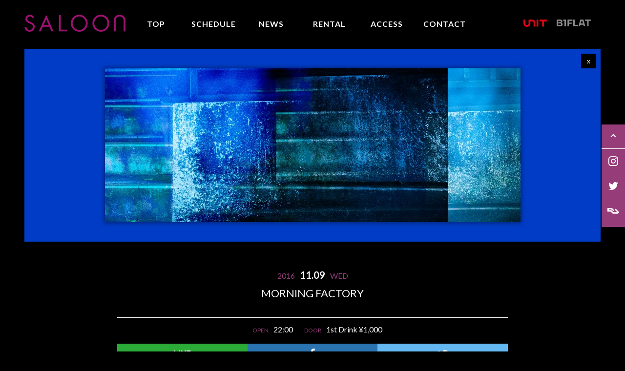

--- FILE ---
content_type: text/html; charset=UTF-8
request_url: http://saloon-tokyo.com/schedule/morning-factory-6/
body_size: 39341
content:
    
<!doctype html>
<html>
<head>
<!-- Google Tag Manager -->
<script>(function(w,d,s,l,i){w[l]=w[l]||[];w[l].push({'gtm.start':
new Date().getTime(),event:'gtm.js'});var f=d.getElementsByTagName(s)[0],
j=d.createElement(s),dl=l!='dataLayer'?'&l='+l:'';j.async=true;j.src=
'https://www.googletagmanager.com/gtm.js?id='+i+dl;f.parentNode.insertBefore(j,f);
})(window,document,'script','dataLayer','GTM-W8792H9');</script>
<!-- End Google Tag Manager -->
<meta charset="UTF-8">


<link href="https://fonts.googleapis.com/css?family=Lato:100,300,400,700,900" rel="stylesheet">
<meta name="viewport" content="width=device-width,initial-scale=1">
<link rel="stylesheet" href="http://saloon-tokyo.com/wp/wp-content/themes/saloon/style.css?0001" media="screen">
<link rel="shortcut icon" href="http://saloon-tokyo.com/wp/wp-content/themes/saloon/images/favicon.ico"/>

		<!-- All in One SEO 4.5.9.2 - aioseo.com -->
		<title>MORNING FACTORY - SALOON</title>
		<meta name="description" content="平日にも関わらず、濃厚なパーティーフリーク達が集う代官山SALOON毎月第２水曜日のレギュラーパーティー[ M" />
		<meta name="robots" content="max-image-preview:large" />
		<link rel="canonical" href="http://saloon-tokyo.com/schedule/morning-factory-6/" />
		<meta name="generator" content="All in One SEO (AIOSEO) 4.5.9.2" />
		<meta property="og:locale" content="ja_JP" />
		<meta property="og:site_name" content="SALOON" />
		<meta property="og:type" content="article" />
		<meta property="og:title" content="MORNING FACTORY - SALOON" />
		<meta property="og:description" content="平日にも関わらず、濃厚なパーティーフリーク達が集う代官山SALOON毎月第２水曜日のレギュラーパーティー[ M" />
		<meta property="og:url" content="http://saloon-tokyo.com/schedule/morning-factory-6/" />
		<meta property="og:image" content="http://saloon-tokyo.com/wp/wp-content/uploads/2016/10/20161109.jpg" />
		<meta property="og:image:width" content="851" />
		<meta property="og:image:height" content="315" />
		<meta property="article:published_time" content="2016-10-30T08:22:50+00:00" />
		<meta property="article:modified_time" content="2016-11-08T06:38:12+00:00" />
		<meta name="twitter:card" content="summary" />
		<meta name="twitter:site" content="@saloon_tokyo" />
		<meta name="twitter:title" content="MORNING FACTORY - SALOON" />
		<meta name="twitter:description" content="平日にも関わらず、濃厚なパーティーフリーク達が集う代官山SALOON毎月第２水曜日のレギュラーパーティー[ M" />
		<meta name="twitter:creator" content="@saloon_tokyo" />
		<meta name="twitter:image" content="http://saloon-tokyo.com/wp/wp-content/uploads/2016/10/20161109.jpg" />
		<script type="application/ld+json" class="aioseo-schema">
			{"@context":"https:\/\/schema.org","@graph":[{"@type":"BreadcrumbList","@id":"http:\/\/saloon-tokyo.com\/schedule\/morning-factory-6\/#breadcrumblist","itemListElement":[{"@type":"ListItem","@id":"http:\/\/saloon-tokyo.com\/#listItem","position":1,"name":"\u5bb6"}]},{"@type":"Organization","@id":"http:\/\/saloon-tokyo.com\/#organization","name":"SALOON","url":"http:\/\/saloon-tokyo.com\/","sameAs":["https:\/\/twitter.com\/saloon_tokyo"]},{"@type":"Person","@id":"http:\/\/saloon-tokyo.com\/author\/admin_saloon\/#author","url":"http:\/\/saloon-tokyo.com\/author\/admin_saloon\/","name":"admin_saloon","image":{"@type":"ImageObject","@id":"http:\/\/saloon-tokyo.com\/schedule\/morning-factory-6\/#authorImage","url":"http:\/\/0.gravatar.com\/avatar\/91baaafe6c3623e39c790c4f7fbb3fa4?s=96&d=mm&r=g","width":96,"height":96,"caption":"admin_saloon"}},{"@type":"WebPage","@id":"http:\/\/saloon-tokyo.com\/schedule\/morning-factory-6\/#webpage","url":"http:\/\/saloon-tokyo.com\/schedule\/morning-factory-6\/","name":"MORNING FACTORY - SALOON","description":"\u5e73\u65e5\u306b\u3082\u95a2\u308f\u3089\u305a\u3001\u6fc3\u539a\u306a\u30d1\u30fc\u30c6\u30a3\u30fc\u30d5\u30ea\u30fc\u30af\u9054\u304c\u96c6\u3046\u4ee3\u5b98\u5c71SALOON\u6bce\u6708\u7b2c\uff12\u6c34\u66dc\u65e5\u306e\u30ec\u30ae\u30e5\u30e9\u30fc\u30d1\u30fc\u30c6\u30a3\u30fc[ M","inLanguage":"ja","isPartOf":{"@id":"http:\/\/saloon-tokyo.com\/#website"},"breadcrumb":{"@id":"http:\/\/saloon-tokyo.com\/schedule\/morning-factory-6\/#breadcrumblist"},"author":{"@id":"http:\/\/saloon-tokyo.com\/author\/admin_saloon\/#author"},"creator":{"@id":"http:\/\/saloon-tokyo.com\/author\/admin_saloon\/#author"},"image":{"@type":"ImageObject","url":"http:\/\/saloon-tokyo.com\/wp\/wp-content\/uploads\/2016\/10\/20161109.jpg","@id":"http:\/\/saloon-tokyo.com\/schedule\/morning-factory-6\/#mainImage","width":851,"height":315},"primaryImageOfPage":{"@id":"http:\/\/saloon-tokyo.com\/schedule\/morning-factory-6\/#mainImage"},"datePublished":"2016-10-30T17:22:50+09:00","dateModified":"2016-11-08T15:38:12+09:00"},{"@type":"WebSite","@id":"http:\/\/saloon-tokyo.com\/#website","url":"http:\/\/saloon-tokyo.com\/","name":"SALOON","inLanguage":"ja","publisher":{"@id":"http:\/\/saloon-tokyo.com\/#organization"}}]}
		</script>
		<!-- All in One SEO -->

<link rel="alternate" type="application/rss+xml" title="SALOON &raquo; MORNING FACTORY のコメントのフィード" href="http://saloon-tokyo.com/schedule/morning-factory-6/feed/" />
<link rel='stylesheet' id='tribe-accessibility-css-css' href='http://saloon-tokyo.com/wp/wp-content/plugins/the-events-calendar/common/src/resources/css/accessibility.min.css?ver=4.12.6' type='text/css' media='all' />
<link rel='stylesheet' id='tribe-events-full-calendar-style-css' href='http://saloon-tokyo.com/wp/wp-content/plugins/the-events-calendar/src/resources/css/tribe-events-full.min.css?ver=5.1.5' type='text/css' media='all' />
<link rel='stylesheet' id='tribe-events-custom-jquery-styles-css' href='http://saloon-tokyo.com/wp/wp-content/plugins/the-events-calendar/vendor/jquery/smoothness/jquery-ui-1.8.23.custom.css?ver=5.1.5' type='text/css' media='all' />
<link rel='stylesheet' id='tribe-events-bootstrap-datepicker-css-css' href='http://saloon-tokyo.com/wp/wp-content/plugins/the-events-calendar/vendor/bootstrap-datepicker/css/bootstrap-datepicker.standalone.min.css?ver=5.1.5' type='text/css' media='all' />
<link rel='stylesheet' id='tribe-events-calendar-style-css' href='http://saloon-tokyo.com/wp/wp-content/plugins/the-events-calendar/src/resources/css/tribe-events-full.min.css?ver=5.1.5' type='text/css' media='all' />
<link rel='stylesheet' id='tribe-events-calendar-full-mobile-style-css' href='http://saloon-tokyo.com/wp/wp-content/plugins/the-events-calendar/src/resources/css/tribe-events-full-mobile.min.css?ver=5.1.5' type='text/css' media='only screen and (max-width: 768px)' />
<link rel='stylesheet' id='tribe-common-skeleton-style-css' href='http://saloon-tokyo.com/wp/wp-content/plugins/the-events-calendar/common/src/resources/css/common-skeleton.min.css?ver=4.12.6' type='text/css' media='all' />
<link rel='stylesheet' id='tribe-tooltip-css' href='http://saloon-tokyo.com/wp/wp-content/plugins/the-events-calendar/common/src/resources/css/tooltip.min.css?ver=4.12.6' type='text/css' media='all' />
<link rel='stylesheet' id='wp-block-library-css' href='http://saloon-tokyo.com/wp/wp-includes/css/dist/block-library/style.min.css?ver=6.5.7' type='text/css' media='all' />
<style id='classic-theme-styles-inline-css' type='text/css'>
/*! This file is auto-generated */
.wp-block-button__link{color:#fff;background-color:#32373c;border-radius:9999px;box-shadow:none;text-decoration:none;padding:calc(.667em + 2px) calc(1.333em + 2px);font-size:1.125em}.wp-block-file__button{background:#32373c;color:#fff;text-decoration:none}
</style>
<style id='global-styles-inline-css' type='text/css'>
body{--wp--preset--color--black: #000000;--wp--preset--color--cyan-bluish-gray: #abb8c3;--wp--preset--color--white: #ffffff;--wp--preset--color--pale-pink: #f78da7;--wp--preset--color--vivid-red: #cf2e2e;--wp--preset--color--luminous-vivid-orange: #ff6900;--wp--preset--color--luminous-vivid-amber: #fcb900;--wp--preset--color--light-green-cyan: #7bdcb5;--wp--preset--color--vivid-green-cyan: #00d084;--wp--preset--color--pale-cyan-blue: #8ed1fc;--wp--preset--color--vivid-cyan-blue: #0693e3;--wp--preset--color--vivid-purple: #9b51e0;--wp--preset--gradient--vivid-cyan-blue-to-vivid-purple: linear-gradient(135deg,rgba(6,147,227,1) 0%,rgb(155,81,224) 100%);--wp--preset--gradient--light-green-cyan-to-vivid-green-cyan: linear-gradient(135deg,rgb(122,220,180) 0%,rgb(0,208,130) 100%);--wp--preset--gradient--luminous-vivid-amber-to-luminous-vivid-orange: linear-gradient(135deg,rgba(252,185,0,1) 0%,rgba(255,105,0,1) 100%);--wp--preset--gradient--luminous-vivid-orange-to-vivid-red: linear-gradient(135deg,rgba(255,105,0,1) 0%,rgb(207,46,46) 100%);--wp--preset--gradient--very-light-gray-to-cyan-bluish-gray: linear-gradient(135deg,rgb(238,238,238) 0%,rgb(169,184,195) 100%);--wp--preset--gradient--cool-to-warm-spectrum: linear-gradient(135deg,rgb(74,234,220) 0%,rgb(151,120,209) 20%,rgb(207,42,186) 40%,rgb(238,44,130) 60%,rgb(251,105,98) 80%,rgb(254,248,76) 100%);--wp--preset--gradient--blush-light-purple: linear-gradient(135deg,rgb(255,206,236) 0%,rgb(152,150,240) 100%);--wp--preset--gradient--blush-bordeaux: linear-gradient(135deg,rgb(254,205,165) 0%,rgb(254,45,45) 50%,rgb(107,0,62) 100%);--wp--preset--gradient--luminous-dusk: linear-gradient(135deg,rgb(255,203,112) 0%,rgb(199,81,192) 50%,rgb(65,88,208) 100%);--wp--preset--gradient--pale-ocean: linear-gradient(135deg,rgb(255,245,203) 0%,rgb(182,227,212) 50%,rgb(51,167,181) 100%);--wp--preset--gradient--electric-grass: linear-gradient(135deg,rgb(202,248,128) 0%,rgb(113,206,126) 100%);--wp--preset--gradient--midnight: linear-gradient(135deg,rgb(2,3,129) 0%,rgb(40,116,252) 100%);--wp--preset--font-size--small: 13px;--wp--preset--font-size--medium: 20px;--wp--preset--font-size--large: 36px;--wp--preset--font-size--x-large: 42px;--wp--preset--spacing--20: 0.44rem;--wp--preset--spacing--30: 0.67rem;--wp--preset--spacing--40: 1rem;--wp--preset--spacing--50: 1.5rem;--wp--preset--spacing--60: 2.25rem;--wp--preset--spacing--70: 3.38rem;--wp--preset--spacing--80: 5.06rem;--wp--preset--shadow--natural: 6px 6px 9px rgba(0, 0, 0, 0.2);--wp--preset--shadow--deep: 12px 12px 50px rgba(0, 0, 0, 0.4);--wp--preset--shadow--sharp: 6px 6px 0px rgba(0, 0, 0, 0.2);--wp--preset--shadow--outlined: 6px 6px 0px -3px rgba(255, 255, 255, 1), 6px 6px rgba(0, 0, 0, 1);--wp--preset--shadow--crisp: 6px 6px 0px rgba(0, 0, 0, 1);}:where(.is-layout-flex){gap: 0.5em;}:where(.is-layout-grid){gap: 0.5em;}body .is-layout-flex{display: flex;}body .is-layout-flex{flex-wrap: wrap;align-items: center;}body .is-layout-flex > *{margin: 0;}body .is-layout-grid{display: grid;}body .is-layout-grid > *{margin: 0;}:where(.wp-block-columns.is-layout-flex){gap: 2em;}:where(.wp-block-columns.is-layout-grid){gap: 2em;}:where(.wp-block-post-template.is-layout-flex){gap: 1.25em;}:where(.wp-block-post-template.is-layout-grid){gap: 1.25em;}.has-black-color{color: var(--wp--preset--color--black) !important;}.has-cyan-bluish-gray-color{color: var(--wp--preset--color--cyan-bluish-gray) !important;}.has-white-color{color: var(--wp--preset--color--white) !important;}.has-pale-pink-color{color: var(--wp--preset--color--pale-pink) !important;}.has-vivid-red-color{color: var(--wp--preset--color--vivid-red) !important;}.has-luminous-vivid-orange-color{color: var(--wp--preset--color--luminous-vivid-orange) !important;}.has-luminous-vivid-amber-color{color: var(--wp--preset--color--luminous-vivid-amber) !important;}.has-light-green-cyan-color{color: var(--wp--preset--color--light-green-cyan) !important;}.has-vivid-green-cyan-color{color: var(--wp--preset--color--vivid-green-cyan) !important;}.has-pale-cyan-blue-color{color: var(--wp--preset--color--pale-cyan-blue) !important;}.has-vivid-cyan-blue-color{color: var(--wp--preset--color--vivid-cyan-blue) !important;}.has-vivid-purple-color{color: var(--wp--preset--color--vivid-purple) !important;}.has-black-background-color{background-color: var(--wp--preset--color--black) !important;}.has-cyan-bluish-gray-background-color{background-color: var(--wp--preset--color--cyan-bluish-gray) !important;}.has-white-background-color{background-color: var(--wp--preset--color--white) !important;}.has-pale-pink-background-color{background-color: var(--wp--preset--color--pale-pink) !important;}.has-vivid-red-background-color{background-color: var(--wp--preset--color--vivid-red) !important;}.has-luminous-vivid-orange-background-color{background-color: var(--wp--preset--color--luminous-vivid-orange) !important;}.has-luminous-vivid-amber-background-color{background-color: var(--wp--preset--color--luminous-vivid-amber) !important;}.has-light-green-cyan-background-color{background-color: var(--wp--preset--color--light-green-cyan) !important;}.has-vivid-green-cyan-background-color{background-color: var(--wp--preset--color--vivid-green-cyan) !important;}.has-pale-cyan-blue-background-color{background-color: var(--wp--preset--color--pale-cyan-blue) !important;}.has-vivid-cyan-blue-background-color{background-color: var(--wp--preset--color--vivid-cyan-blue) !important;}.has-vivid-purple-background-color{background-color: var(--wp--preset--color--vivid-purple) !important;}.has-black-border-color{border-color: var(--wp--preset--color--black) !important;}.has-cyan-bluish-gray-border-color{border-color: var(--wp--preset--color--cyan-bluish-gray) !important;}.has-white-border-color{border-color: var(--wp--preset--color--white) !important;}.has-pale-pink-border-color{border-color: var(--wp--preset--color--pale-pink) !important;}.has-vivid-red-border-color{border-color: var(--wp--preset--color--vivid-red) !important;}.has-luminous-vivid-orange-border-color{border-color: var(--wp--preset--color--luminous-vivid-orange) !important;}.has-luminous-vivid-amber-border-color{border-color: var(--wp--preset--color--luminous-vivid-amber) !important;}.has-light-green-cyan-border-color{border-color: var(--wp--preset--color--light-green-cyan) !important;}.has-vivid-green-cyan-border-color{border-color: var(--wp--preset--color--vivid-green-cyan) !important;}.has-pale-cyan-blue-border-color{border-color: var(--wp--preset--color--pale-cyan-blue) !important;}.has-vivid-cyan-blue-border-color{border-color: var(--wp--preset--color--vivid-cyan-blue) !important;}.has-vivid-purple-border-color{border-color: var(--wp--preset--color--vivid-purple) !important;}.has-vivid-cyan-blue-to-vivid-purple-gradient-background{background: var(--wp--preset--gradient--vivid-cyan-blue-to-vivid-purple) !important;}.has-light-green-cyan-to-vivid-green-cyan-gradient-background{background: var(--wp--preset--gradient--light-green-cyan-to-vivid-green-cyan) !important;}.has-luminous-vivid-amber-to-luminous-vivid-orange-gradient-background{background: var(--wp--preset--gradient--luminous-vivid-amber-to-luminous-vivid-orange) !important;}.has-luminous-vivid-orange-to-vivid-red-gradient-background{background: var(--wp--preset--gradient--luminous-vivid-orange-to-vivid-red) !important;}.has-very-light-gray-to-cyan-bluish-gray-gradient-background{background: var(--wp--preset--gradient--very-light-gray-to-cyan-bluish-gray) !important;}.has-cool-to-warm-spectrum-gradient-background{background: var(--wp--preset--gradient--cool-to-warm-spectrum) !important;}.has-blush-light-purple-gradient-background{background: var(--wp--preset--gradient--blush-light-purple) !important;}.has-blush-bordeaux-gradient-background{background: var(--wp--preset--gradient--blush-bordeaux) !important;}.has-luminous-dusk-gradient-background{background: var(--wp--preset--gradient--luminous-dusk) !important;}.has-pale-ocean-gradient-background{background: var(--wp--preset--gradient--pale-ocean) !important;}.has-electric-grass-gradient-background{background: var(--wp--preset--gradient--electric-grass) !important;}.has-midnight-gradient-background{background: var(--wp--preset--gradient--midnight) !important;}.has-small-font-size{font-size: var(--wp--preset--font-size--small) !important;}.has-medium-font-size{font-size: var(--wp--preset--font-size--medium) !important;}.has-large-font-size{font-size: var(--wp--preset--font-size--large) !important;}.has-x-large-font-size{font-size: var(--wp--preset--font-size--x-large) !important;}
.wp-block-navigation a:where(:not(.wp-element-button)){color: inherit;}
:where(.wp-block-post-template.is-layout-flex){gap: 1.25em;}:where(.wp-block-post-template.is-layout-grid){gap: 1.25em;}
:where(.wp-block-columns.is-layout-flex){gap: 2em;}:where(.wp-block-columns.is-layout-grid){gap: 2em;}
.wp-block-pullquote{font-size: 1.5em;line-height: 1.6;}
</style>
<link rel='stylesheet' id='arve-main-css' href='http://saloon-tokyo.com/wp/wp-content/plugins/advanced-responsive-video-embedder/build/main.css?ver=65e39613de04e27403b1' type='text/css' media='all' />
<link rel='stylesheet' id='contact-form-7-css' href='http://saloon-tokyo.com/wp/wp-content/plugins/contact-form-7/includes/css/styles.css?ver=5.6.4' type='text/css' media='all' />
<script type="text/javascript" src="http://saloon-tokyo.com/wp/wp-includes/js/jquery/jquery.min.js?ver=3.7.1" id="jquery-core-js"></script>
<script type="text/javascript" src="http://saloon-tokyo.com/wp/wp-includes/js/jquery/jquery-migrate.min.js?ver=3.4.1" id="jquery-migrate-js"></script>
<script type="text/javascript" src="http://saloon-tokyo.com/wp/wp-content/plugins/the-events-calendar/vendor/php-date-formatter/js/php-date-formatter.min.js?ver=5.1.5" id="tribe-events-php-date-formatter-js"></script>
<script type="text/javascript" src="http://saloon-tokyo.com/wp/wp-content/plugins/the-events-calendar/common/vendor/momentjs/moment.min.js?ver=4.12.6" id="tribe-moment-js"></script>
<script type="text/javascript" id="tribe-events-dynamic-js-extra">
/* <![CDATA[ */
var tribe_dynamic_help_text = {"date_with_year":"Y.m.j","date_no_year":"Y.m.j","datepicker_format":"Y-m-d","datepicker_format_index":"0","days":["\u65e5\u66dc\u65e5","\u6708\u66dc\u65e5","\u706b\u66dc\u65e5","\u6c34\u66dc\u65e5","\u6728\u66dc\u65e5","\u91d1\u66dc\u65e5","\u571f\u66dc\u65e5"],"daysShort":["\u65e5","\u6708","\u706b","\u6c34","\u6728","\u91d1","\u571f"],"months":["1\u6708","2\u6708","3\u6708","4\u6708","5\u6708","6\u6708","7\u6708","8\u6708","9\u6708","10\u6708","11\u6708","12\u6708"],"monthsShort":["Jan","Feb","Mar","Apr","5\u6708","Jun","Jul","Aug","Sep","Oct","Nov","Dec"],"msgs":"[\"\\u3053\\u306e\\u30a4\\u30d9\\u30f3\\u30c8\\u306f %%startdatewithyear%% \\u306e %%starttime%% \\u304b\\u3089 %%endtime%% \\u3067\\u3059\\u3002\",\"\\u3053\\u306e\\u30a4\\u30d9\\u30f3\\u30c8\\u306f %%startdatewithyear%% \\u306e %%starttime%% \\u3067\\u3059\\u3002\",\"\\u3053\\u306e\\u30a4\\u30d9\\u30f3\\u30c8\\u306f %%startdatewithyear%% \\u7d42\\u65e5\\u3067\\u3059\\u3002\",\"This event starts at %%starttime%% on %%startdatenoyear%% and ends at %%endtime%% on %%enddatewithyear%%\",\"\\u3053\\u306e\\u30a4\\u30d9\\u30f3\\u30c8\\u306f %%startdatenoyear%% %%starttime%%  \\u958b\\u59cb %%enddatewithyear%% \\u7d42\\u4e86\\u3067\\u3059\\u3002\",\"\\u3053\\u306e\\u30a4\\u30d9\\u30f3\\u30c8\\u306f %%startdatewithyear%% \\u304b\\u3089 %%enddatewithyear%% \\u307e\\u3067\\u306e\\u7d42\\u65e5\\u3067\\u3059\\u3002\"]"};
/* ]]> */
</script>
<script type="text/javascript" src="http://saloon-tokyo.com/wp/wp-content/plugins/the-events-calendar/src/resources/js/events-dynamic.min.js?ver=5.1.5" id="tribe-events-dynamic-js"></script>
<script type="text/javascript" src="http://saloon-tokyo.com/wp/wp-content/plugins/the-events-calendar/vendor/bootstrap-datepicker/js/bootstrap-datepicker.min.js?ver=5.1.5" id="tribe-events-bootstrap-datepicker-js"></script>
<script type="text/javascript" src="http://saloon-tokyo.com/wp/wp-content/plugins/the-events-calendar/vendor/jquery-resize/jquery.ba-resize.min.js?ver=5.1.5" id="tribe-events-jquery-resize-js"></script>
<script type="text/javascript" src="http://saloon-tokyo.com/wp/wp-content/plugins/the-events-calendar/vendor/jquery-placeholder/jquery.placeholder.min.js?ver=5.1.5" id="jquery-placeholder-js"></script>
<script type="text/javascript" id="tribe-events-calendar-script-js-extra">
/* <![CDATA[ */
var tribe_js_config = {"permalink_settings":"\/%category%\/%post_id%\/","events_post_type":"tribe_events","events_base":"http:\/\/saloon-tokyo.com\/schedule\/","update_urls":{"shortcode":{"list":true,"month":true,"day":true}},"debug":""};
/* ]]> */
</script>
<script type="text/javascript" src="http://saloon-tokyo.com/wp/wp-content/plugins/the-events-calendar/src/resources/js/tribe-events.min.js?ver=5.1.5" id="tribe-events-calendar-script-js"></script>
<script type="text/javascript" src="http://saloon-tokyo.com/wp/wp-content/plugins/the-events-calendar/src/resources/js/tribe-events-bar.min.js?ver=5.1.5" id="tribe-events-bar-js"></script>
<link rel="https://api.w.org/" href="http://saloon-tokyo.com/wp-json/" /><link rel="alternate" type="application/json+oembed" href="http://saloon-tokyo.com/wp-json/oembed/1.0/embed?url=http%3A%2F%2Fsaloon-tokyo.com%2Fschedule%2Fmorning-factory-6%2F" />
<link rel="alternate" type="text/xml+oembed" href="http://saloon-tokyo.com/wp-json/oembed/1.0/embed?url=http%3A%2F%2Fsaloon-tokyo.com%2Fschedule%2Fmorning-factory-6%2F&#038;format=xml" />
<meta name="tec-api-version" content="v1"><meta name="tec-api-origin" content="http://saloon-tokyo.com"><link rel="https://theeventscalendar.com/" href="http://saloon-tokyo.com/wp-json/tribe/events/v1/events/544" /><script type="application/ld+json">
[{"@context":"http://schema.org","@type":"Event","name":"MORNING FACTORY","description":"&lt;p&gt;\u5e73\u65e5\u306b\u3082\u95a2\u308f\u3089\u305a\u3001\u6fc3\u539a\u306a\u30d1\u30fc\u30c6\u30a3\u30fc\u30d5\u30ea\u30fc\u30af\u9054\u304c\u96c6\u3046\u4ee3\u5b98\u5c71SALOON\u6bce\u6708\u7b2c\uff12\u6c34\u66dc\u65e5\u306e\u30ec\u30ae\u30e5\u30e9\u30fc\u30d1\u30fc\u30c6\u30a3\u30fc 11\u67089\u65e5\u306b\u958b\u50ac\u3067\u3059\uff01 HIDE FM\u3001DAIY\u3001YOHEY\u3001THE KLO\u306e\u30ec\u30b8\u30c7\u30f3\u30c8DJ\u9663\u304c\u30b9\u30e2\u30fc\u30ad\u30fc\u306aELE [&hellip;]&lt;/p&gt;\\n","image":"http://saloon-tokyo.com/wp/wp-content/uploads/2016/10/20161109.jpg","url":"http://saloon-tokyo.com/schedule/morning-factory-6/","startDate":"2016-11-09T00:00:00+09:00","endDate":"2016-11-09T23:59:59+09:00","performer":"Organization"}]
</script> 
</head>
<body>
<!-- Google Tag Manager (noscript) -->
<noscript><iframe src="https://www.googletagmanager.com/ns.html?id=GTM-W8792H9"
height="0" width="0" style="display:none;visibility:hidden"></iframe></noscript>
<!-- End Google Tag Manager (noscript) -->
<!-- <div class="c-modal">
    <div class="c-modal__inner">
        <div class="c-modal__box">
            <h3>2022/3/6  休業のお知らせ</h3>
            <p>東京都の「まん延防止等重点措置」の期間延長に伴い、<br>
            saloonは引き続き下記の期間を休業とさせていただきます。<br><br>
            
            【休業期間】<br><br>
            
            2022年3月7日（月）〜3月21日（月）<br><br>
            
            お客様にはご不便をおかけ致しますがご理解、ご協力のほど、宜しくお願いいたします。　</p>
            <div class="c-modal__close js-modal-close"></div>
        </div>    
    </div>
    <div class="c-modal__bg js-modal-close"></div>
</div> -->
<div class="sp_overlay" id="js_overlay"></div>
<div class="wapper">
<header>
        <h1><a class="scroll" href="http://saloon-tokyo.com"><img src="http://saloon-tokyo.com/wp/wp-content/themes/saloon/images/common/logo.png" alt="SALOON"></a></h1>
        <nav>
            <ul>
                <li><a class="scroll" href="http://saloon-tokyo.com">TOP</a></li>
                <li><a href="http://saloon-tokyo.com/schedule">SCHEDULE</a></li>
                <li><a href="http://saloon-tokyo.com/news">NEWS</a></li>
                <li><a href="http://saloon-tokyo.com/rental">RENTAL</a></li>
                <li><a class="scroll" href="http://saloon-tokyo.com#map">ACCESS</a></li>
                <li><a href="http://saloon-tokyo.com/contact">CONTACT</a></li>
            </ul>
        </nav>
           
        <ul class="sub">
            <li class="unice"><a href="https://b1flat.com/" target="_blank"><img src="http://saloon-tokyo.com/wp/wp-content/themes/saloon/images/common/logo-b1flat" alt="B1FLAT"></a></li>
            <li class="unit"><a href="http://www.unit-tokyo.com/" target="_blank"><img src="http://saloon-tokyo.com/wp/wp-content/themes/saloon/images/common/icn_unit.png" alt="代官山UNIT"></a></li>        
        </ul>
</header>    
<div class="inner">     
        
          <div id="tribe-events" class="tribe-no-js" data-live_ajax="0" data-datepicker_format="0" data-category="" data-featured=""><div class="tribe-events-before-html"></div><span class="tribe-events-ajax-loading"><img decoding="async" class="tribe-events-spinner-medium" src="http://saloon-tokyo.com/wp/wp-content/plugins/the-events-calendar/src/resources/images/tribe-loading.gif" alt="イベントを読み込み中" /></span>   

      <div class="event_detail">
            
          <div class="main_img_box">
              <img decoding="async" src="http://saloon-tokyo.com/wp/wp-content/uploads/2016/10/20161109.jpg" class="attachment-large size-large wp-post-image" alt="" />              <p class="back">
              <a href="http://saloon-tokyo.com/schedule/">x</a>
              </p>              
          </div>
                    
          <article>
              <div class="tit_box">
               <p class="day">2016<span>11.09</span>水</p>               
               
			                  
               
               <h2>MORNING FACTORY</h2>
              </div>
              
              <div class="open">
                  <p>
				      <span>OPEN</span>22:00                                            <span>DOOR</span>1st Drink ¥1,000                                                              </p>
              </div>
                     
          <ul class="sns">
              <li class="icon-line">
                  <a href="http://line.me/R/msg/text/?MORNING+FACTORY%0Ahttp%3A%2F%2Fsaloon-tokyo.com%2Fschedule%2Fmorning-factory-6%2F" target="blank"></a>
              </li>   
              <li class="icon-facebook">
                  <a href="http://www.facebook.com/sharer.php?src=bm&u=http%3A%2F%2Fsaloon-tokyo.com%2Fschedule%2Fmorning-factory-6%2F&t=MORNING+FACTORY" onclick="javascript:window.open(this.href, '', 'menubar=no,toolbar=no,resizable=yes,scrollbars=yes,height=400,width=600');return false;"></a>
              </li>
              <li class="icon-twitter">
                  <a href="http://twitter.com/share?text=MORNING+FACTORY&url=http%3A%2F%2Fsaloon-tokyo.com%2Fschedule%2Fmorning-factory-6%2F&tw_p=tweetbutton&related="" onclick="javascript:window.open(this.href, '', 'menubar=no,toolbar=no,resizable=yes,scrollbars=yes,height=400,width=600');return false;"></a>
              </li>
          </ul>  
              
                            
			  <!--php if($post->post_content=="") : ?-->    
              <div class="text_box">                 
                                    <p><span class="Apple-style-span">平日にも関わらず、濃厚なパーティーフリーク達が集う代<wbr />官山SALOON毎月第２水曜日のレギュラーパーティー<wbr />[ MORNING FACTORY ] 11月9日に開催です！<br />
 HIDE FM、DAIY、YOHEY、THE KLOのレジデントDJ陣がスモーキーなELECTOR<wbr />NICS /<wbr /> BASSをSALOONの肉厚なサウンドシステムで至福の音<wbr />空間を演出。<br />
 THE KLO氏のバースデー会も併せて開催、お祝いします！<br />
 東京TECHNO界隈、アンダーグラウンドシーンの重要<wbr />人物SEXYACID魚市場と呼ばれてもいるザクロさん<wbr />THE KLO氏とゆかりのあるアナタみんな大集合しましょう！<wbr />サポートDJにはキレキレのELECTRONICSの使<wbr />い手SATOMICUSを召喚しております！<br />
 今回は奇想天外な音源や激レアバイナルが多数回転するR<wbr />２０指定な夜になるでしょう。果てしてどんな朝方のフロ<wbr />アがメイクされるのだろうか・・・</span></p>
                  
              </div>             
              <!--?php endif; ?-->
              
              			  
              
                            <div class="detail_box">
                                    <div class="line_up">                      
                      <p class="tit">LINE UP</p>                      
                      <p><strong>DJ: </strong></p>
<p><span class="Apple-style-span">THE KLO<br />
 HIDE FUNKMACHINE<br />
 SATOMICUS<br />
 DAIY<br />
 YOHEY</span></p>
        
                  </div>
                                                                    </div>
          </article>
          
          
          <!-- Navigation 
		<h3 class="tribe-events-visuallyhidden"> ナビゲーション</h3>
		<ul class="tribe-events-sub-nav">
			<li class="tribe-events-nav-previous"><a href="http://saloon-tokyo.com/schedule/gaudi-live-in-concert-tokyo/"><span>&laquo;</span> GAUDI live in concert Tokyo</a></li>
			<li class="tribe-events-nav-next"><a href="http://saloon-tokyo.com/schedule/bar-11/">BAR <span>&raquo;</span></a></li>
		</ul>
		 .tribe-events-sub-nav -->
          
      </div><!-- event_detail -->
      
          <div class="tribe-events-after-html"></div></div><!-- #tribe-events -->
<!--
このカレンダーは、Events Calendar がバックアップしています。
http://m.tri.be/18wn
-->
    
       
      <div class="sponsor_box">
          <ul>
              <li><a href="http://www.shure.co.jp/" target="_blank"><img src="http://saloon-tokyo.com/wp/wp-content/themes/saloon/images/common/sponsor_shure.jpg"></a></li>
              <li><a href="http://www.ortofon.jp/" target="_blank"><img src="http://saloon-tokyo.com/wp/wp-content/themes/saloon/images/common/sponsor_ortofon.jpg"></a></li>
              <li><a href="http://www.neo-w.com/" target="_blank"><img src="http://saloon-tokyo.com/wp/wp-content/themes/saloon/images/common/sponsor_oyaide.jpg"></a></li>
          </ul>
      </div><!-- sponsor_box -->
  
  </div><!-- inner -->
  
  <div class="sns_box">
      <ul>
          <li class="arrow"><a class="scroll" href="#"></a></li>
          <!-- <li class="icon-facebook"><a href="https://www.facebook.com/saloontokyo" target="_blank"></a></li> -->
          <li class="icon icon-instagram"><a href="https://www.instagram.com/saloon_1500021" target="_blank"></a></li>
          <li class="icon icon-twitter"><a href="https://twitter.com/1500021_saloon" target="_blank"></a></li>
          <li class="icon icon-ra">
            <a href="https://ra.co/clubs/12340" target="_blank">
                <svg width="100%" height="100%" viewBox="0 0 83 40" aria-label="RA"><title>RA</title>                             
                    <path fill="none" d="M0 0h24v24H0z"></path>
                    <path d="M82.092 32.018c.556-.533.908-1.28.908-2.113 0-.802-.38-1.523-.9-2.051L58.665 4.3l-7.073 7.11 18.45 18.543h-26.14c-1.278-.038-2.29-.469-3.147-1.304l-11.73-11.788a6.828 6.828 0 00-4.689-1.888l-.017.001H10.004v-4.92h14.825c2.938.002 5.559 1.21 7.48 3.15l8.749 8.793 7.073-7.11-8.92-8.963C35.485 2.234 30.45 0 24.805 0H0v25.027h20.978v.002a4.919 4.919 0 013.486 1.48L35.95 38.053A6.74 6.74 0 0040.449 40h31.733a4.911 4.911 0 003.423-1.45l6.491-6.524-.004-.008"></path>
                </svg>
            </a>
        </li>          
      </ul>
  </div>
  
  <footer>
      <p class="logo"><img src="http://saloon-tokyo.com/wp/wp-content/themes/saloon/images/common/logo_white.png" alt="SALOON"></p>
      <p class="ad">Za-HouseBBLD,  B3F 1-34-17, Ebisu-Nishi, <br class="sp-elm">Shibuya-ku, Tokyo 150-0021 Japan<br>
      〒150-0021 東京都渋谷区恵比寿西1-34-17 Za-Houseビル B3F</p>
      <p class="tel">TEL: 03-5459-8633 / FAX:03-5459-8634 </p>
      <address>&copy; SALOON. ALL RIGHTS RESERVED.</address>
  </footer>
        
</div><!-- wapper -->
<div class="side-menu-btn" id="js_sideMenuBtn"></div>
<nav class="side-menu">
    <ul class="gm">
                
        <li><a class="scroll" href="http://saloon-tokyo.com">TOP</a></li>
        <li><a href="http://saloon-tokyo.com/schedule">SCHEDULE</a></li>
        <li><a href="http://saloon-tokyo.com/news">NEWS</a></li>
        <li><a href="http://saloon-tokyo.com/rental">RENTAL</a></li>
        <li><a class="scroll" href="http://saloon-tokyo.com#map">ACCESS</a></li>
        <li><a href="http://saloon-tokyo.com/contact">CONTACT</a></li>
                
    </ul>
    <ul class="sns">
        <!-- <li class="icon-facebook"><a href="https://www.facebook.com/saloontokyo" target="_blank"></a></li> -->
         <li class="icon-instagram"><a href="https://www.instagram.com/saloon_tokyo/" target="_blank"></a></li>        
        <li class="icon-twitter"><a href="https://twitter.com/1500021_saloon" target="_blank"></a></li>
         <li class="icon-ra">
            <a href="https://ra.co/clubs/12340" target="_blank">
                <svg width="100%" height="100%" viewBox="0 0 83 40" aria-label="RA"><title>RA</title>                             
                    <path fill="none" d="M0 0h24v24H0z"></path>
                    <path d="M82.092 32.018c.556-.533.908-1.28.908-2.113 0-.802-.38-1.523-.9-2.051L58.665 4.3l-7.073 7.11 18.45 18.543h-26.14c-1.278-.038-2.29-.469-3.147-1.304l-11.73-11.788a6.828 6.828 0 00-4.689-1.888l-.017.001H10.004v-4.92h14.825c2.938.002 5.559 1.21 7.48 3.15l8.749 8.793 7.073-7.11-8.92-8.963C35.485 2.234 30.45 0 24.805 0H0v25.027h20.978v.002a4.919 4.919 0 013.486 1.48L35.95 38.053A6.74 6.74 0 0040.449 40h31.733a4.911 4.911 0 003.423-1.45l6.491-6.524-.004-.008"></path>
                </svg>
            </a>
        </li>
       
    </ul>
    <ul class="club">        
        <li class="unit"><a href="http://www.unit-tokyo.com/" target="_blank"><img src="http://saloon-tokyo.com/wp/wp-content/themes/saloon/images/common/icn_unit.png" alt="代官山UNIT"></a></li>
        <li class="unice"><a href="https://b1flat.com/" target="_blank"><img src="http://saloon-tokyo.com/wp/wp-content/themes/saloon/images/common/logo-b1flat" alt="B1FLAT"></a></li>         
    </ul>    
</nav>

<script src="//ajax.googleapis.com/ajax/libs/jquery/2.1.4/jquery.min.js"></script>
<script src="http://saloon-tokyo.com/wp/wp-content/themes/saloon/js/plugin.js"></script> 
<!--script type="text/javascript" src="//maps.google.com/maps/api/js?key=AIzaSyB99RfdzSKaeTCm3CVakphGl5Nog_nzBI8"></script> 
<script src="http://www.google.com/jsapi/"></script-->
<script src="http://saloon-tokyo.com/wp/wp-content/themes/saloon/js/main.js"></script>
		<script>
		( function ( body ) {
			'use strict';
			body.className = body.className.replace( /\btribe-no-js\b/, 'tribe-js' );
		} )( document.body );
		</script>
		<script> /* <![CDATA[ */var tribe_l10n_datatables = {"aria":{"sort_ascending":": \u30a2\u30af\u30c6\u30a3\u30d6\u5316\u3057\u3066\u6607\u9806\u3067\u30ab\u30e9\u30e0\u3092\u4e26\u3079\u66ff\u3048","sort_descending":": \u30a2\u30af\u30c6\u30a3\u30d6\u5316\u3057\u3066\u964d\u9806\u3067\u30ab\u30e9\u30e0\u3092\u4e26\u3079\u66ff\u3048"},"length_menu":"_MENU_ \u30a8\u30f3\u30c8\u30ea\u30fc\u3092\u8868\u793a","empty_table":"\u30c6\u30fc\u30d6\u30eb\u306b\u306f\u5229\u7528\u3067\u304d\u308b\u30c7\u30fc\u30bf\u304c\u3042\u308a\u307e\u305b\u3093","info":"_TOTAL_ \u30a8\u30f3\u30c8\u30ea\u30fc\u306e\u3046\u3061 _START_ \u304b\u3089 _END_ \u3092\u8868\u793a\u3057\u3066\u3044\u307e\u3059","info_empty":"0 \u30a8\u30f3\u30c8\u30ea\u30fc\u306e\u3046\u3061 0 \u304b\u3089 0 \u3092\u8868\u793a\u3057\u3066\u3044\u307e\u3059","info_filtered":"(_MAX_ total \u30a8\u30f3\u30c8\u30ea\u30fc\u304b\u3089\u30d5\u30a3\u30eb\u30bf\u30ea\u30f3\u30b0)","zero_records":"\u4e00\u81f4\u3059\u308b\u30ec\u30b3\u30fc\u30c9\u304c\u898b\u3064\u304b\u308a\u307e\u305b\u3093\u3067\u3057\u305f","search":"\u691c\u7d22:","all_selected_text":"\u3053\u306e\u30da\u30fc\u30b8\u306e\u3059\u3079\u3066\u306e\u9805\u76ee\u304c\u9078\u629e\u3055\u308c\u307e\u3057\u305f\u3002 ","select_all_link":"\u3059\u3079\u3066\u306e\u30da\u30fc\u30b8\u3092\u9078\u629e","clear_selection":"\u9078\u629e\u3092\u30af\u30ea\u30a2\u3057\u3066\u304f\u3060\u3055\u3044\u3002","pagination":{"all":"\u3059\u3079\u3066","next":"\u6b21","previous":"\u524d"},"select":{"rows":{"0":"","_":": %d \u884c\u3092\u9078\u629e\u3057\u307e\u3057\u305f","1":": 1 \u884c\u3092\u9078\u629e\u3057\u307e\u3057\u305f"}},"datepicker":{"dayNames":["\u65e5\u66dc\u65e5","\u6708\u66dc\u65e5","\u706b\u66dc\u65e5","\u6c34\u66dc\u65e5","\u6728\u66dc\u65e5","\u91d1\u66dc\u65e5","\u571f\u66dc\u65e5"],"dayNamesShort":["\u65e5","\u6708","\u706b","\u6c34","\u6728","\u91d1","\u571f"],"dayNamesMin":["\u65e5","\u6708","\u706b","\u6c34","\u6728","\u91d1","\u571f"],"monthNames":["1\u6708","2\u6708","3\u6708","4\u6708","5\u6708","6\u6708","7\u6708","8\u6708","9\u6708","10\u6708","11\u6708","12\u6708"],"monthNamesShort":["1\u6708","2\u6708","3\u6708","4\u6708","5\u6708","6\u6708","7\u6708","8\u6708","9\u6708","10\u6708","11\u6708","12\u6708"],"monthNamesMin":["1\u6708","2\u6708","3\u6708","4\u6708","5\u6708","6\u6708","7\u6708","8\u6708","9\u6708","10\u6708","11\u6708","12\u6708"],"nextText":"\u6b21","prevText":"\u524d","currentText":"\u4eca\u65e5","closeText":"\u5b8c\u4e86","today":"\u4eca\u65e5","clear":"\u30af\u30ea\u30a2"}};/* ]]> */ </script><script type="text/javascript" src="http://saloon-tokyo.com/wp/wp-content/plugins/advanced-responsive-video-embedder/build/main.js?ver=65e39613de04e27403b1" id="arve-main-js"></script>
<script type="text/javascript" src="http://saloon-tokyo.com/wp/wp-includes/js/dist/vendor/wp-polyfill-inert.min.js?ver=3.1.2" id="wp-polyfill-inert-js"></script>
<script type="text/javascript" src="http://saloon-tokyo.com/wp/wp-includes/js/dist/vendor/regenerator-runtime.min.js?ver=0.14.0" id="regenerator-runtime-js"></script>
<script type="text/javascript" src="http://saloon-tokyo.com/wp/wp-includes/js/dist/vendor/wp-polyfill.min.js?ver=3.15.0" id="wp-polyfill-js"></script>
<script type="text/javascript" src="http://saloon-tokyo.com/wp/wp-includes/js/dist/hooks.min.js?ver=2810c76e705dd1a53b18" id="wp-hooks-js"></script>
<script type="text/javascript" src="http://saloon-tokyo.com/wp/wp-includes/js/dist/i18n.min.js?ver=5e580eb46a90c2b997e6" id="wp-i18n-js"></script>
<script type="text/javascript" id="wp-i18n-js-after">
/* <![CDATA[ */
wp.i18n.setLocaleData( { 'text direction\u0004ltr': [ 'ltr' ] } );
/* ]]> */
</script>
<script type="text/javascript" src="http://saloon-tokyo.com/wp/wp-content/plugins/contact-form-7/includes/swv/js/index.js?ver=5.6.4" id="swv-js"></script>
<script type="text/javascript" id="contact-form-7-js-extra">
/* <![CDATA[ */
var wpcf7 = {"api":{"root":"http:\/\/saloon-tokyo.com\/wp-json\/","namespace":"contact-form-7\/v1"}};
/* ]]> */
</script>
<script type="text/javascript" src="http://saloon-tokyo.com/wp/wp-content/plugins/contact-form-7/includes/js/index.js?ver=5.6.4" id="contact-form-7-js"></script>
</body>
</html>


--- FILE ---
content_type: application/javascript
request_url: http://saloon-tokyo.com/wp/wp-content/themes/saloon/js/main.js
body_size: 5857
content:
$(function () {
    var str = $('.js-month').text().replace(/のイベント/g,'');
    $('.js-month').text(str);

    var str2 = $('.js-month-sp').text().replace(/のイベント/g,'');
    $('.js-month-sp').text(str2);

    $('.day span, article .day').each(function(){
        var txt = $(this).html();
        $(this).html(
            txt.replace(/月/g,'MON')
            .replace(/火/g,'TUE')
            .replace(/水/g,'WED')
            .replace(/木/g,'THU')
            .replace(/金/g,'FRI')
            .replace(/土/g,'SAT')
            .replace(/日/g,'SUN')
        );
    });
    $('.nav_prev a, .nav_next a').each(function(){
        var txt = $(this).html();
        $(this).html(
            txt.replace(/1月/g,'JANUARY')
            .replace(/2月/g,'FEBRUARY')
            .replace(/3月/g,'MARCH')
            .replace(/4月/g,'APRIL')
            .replace(/5月/g,'MAY')
            .replace(/6月/g,'JUNE')
            .replace(/7月/g,'JULY')
            .replace(/8月/g,'AUGUST')
            .replace(/9月/g,'SEPTEMBER')
            .replace(/10月/g,'OCTOBER')
            .replace(/11月/g,'NOVEMBER')
            .replace(/12月/g,'DECEMBER')
        );
    });
    //スマホメニュー
    var $body = $('body');
    $('#js_sideMenuBtn').on('click', function () {
        $body.toggleClass('side-open');
        $('#js_overlay').on('click', function () {
            $body.removeClass('side-open');
        });
        $('.side-menu li a').on('click', function () {
            $body.removeClass('side-open');
        });
    });

    //ヘッダー
    var nav = $('header'),
        offset = nav.offset();
    $(window).scroll(function () {
        if($(window).scrollTop() > 100) {
            nav.addClass('fixed');
        } else {
            nav.removeClass('fixed');
        }
    });

    //スクロール
    $('a.scroll').click(function() {
        var speed = 400;
        var href= $(this).attr("href");
        var target = $(href == "#" || href == "" ? 'html' : href);
        var position = target.offset().top;
        $('body,html').animate({scrollTop:position}, speed, 'swing');
        return false;
    });

    //イベント画像背景
    function reverseColor(rgb) {
        var rgbarr = rgb.split(',');
        return [ 255 - rgbarr[0], 255 - rgbarr[1], 255 - rgbarr[2] ].join(',');
    }
    $('img').primaryColor(function(color) {
        $(this).parents('.main_img_box').css({
            'color': 'rgb('+reverseColor(color)+')',
            'background-color': 'rgb('+color+')'
        });
    });

    $(".js-modal-close").click(function () {
        $('body').toggleClass("is-close");
    });

});

$(document).ready(function(){
    $(".bxslider").bxSlider({
      auto: true,
      mode: "fade",
      controls: false,
      adaptiveHeight: false,
      pause: 5000,
      speed: 1000,
    });
});


$(window).load(function () {
    //該当のセレクタなどを代入
    var mainArea = $(".event_box"); //メインコンテンツ
    var sideWrap = $(".side_wrap"); //サイドバーの外枠
    var sideArea = $(".side_box"); //サイドバー
    var sideW = $(".side_wrap").width();

    /*設定ここまで*/

    var wd = $(window); //ウィンドウ自体

    //メインとサイドの高さを比べる

    var mainH = mainArea.height();
    var sideH = sideWrap.height();


    //ウィンドウサイズを変更した時にウィンドウの高さを取得し直す
    $(window).on('load resize', function(){
        sideW = $(".side_wrap").width();
        sideArea.css({"width": sideW});
    });



    if(sideH < mainH) { //メインの方が高ければ色々処理する

        //サイドバーの外枠をメインと同じ高さにしてrelaltiveに（#sideをポジションで上や下に固定するため）
        sideWrap.css({"height": mainH,"position": "relative"});

        //サイドバーがウィンドウよりいくらはみ出してるか
        var sideOver = wd.height()-sideArea.height();

        //固定を開始する位置 = サイドバーの座標＋はみ出す距離
        var starPoint = sideArea.offset().top + (-sideOver);

        //固定を解除する位置 = メインコンテンツの終点
        var breakPoint = sideArea.offset().top + mainH;

        wd.scroll(function() { //スクロール中の処理

            if(wd.height() < sideArea.height()){ //サイドメニューが画面より大きい場合
                if(starPoint < wd.scrollTop() && wd.scrollTop() + wd.height() < breakPoint){ //固定範囲内
                    sideArea.css({"position": "fixed", "bottom": "0", "width": sideW});

                }else if(wd.scrollTop() + wd.height() >= breakPoint){ //固定解除位置を超えた時
                    sideArea.css({"position": "absolute", "bottom": "0", "width": "100%"});

                } else { //その他、上に戻った時
                    sideArea.css({"position": "static", "width":"100%"});

                }

            }else{ //サイドメニューが画面より小さい場合

                var sideBtm = wd.scrollTop() + sideArea.height(); //サイドメニューの終点

                if(mainArea.offset().top < wd.scrollTop() && sideBtm < breakPoint){ //固定範囲内
                    sideArea.css({"position": "fixed", "top": "20px"});

                }else if(sideBtm >= breakPoint){ //固定解除位置を超えた時

                    //サイドバー固定場所（bottom指定すると不具合が出るのでtopからの固定位置を算出する）
                    var fixedSide = mainH - sideH;

                    sideArea.css({"position": "absolute", "top": fixedSide});

                } else {
                    sideArea.css("position", "static");
                }
            }


        });

    }

});
